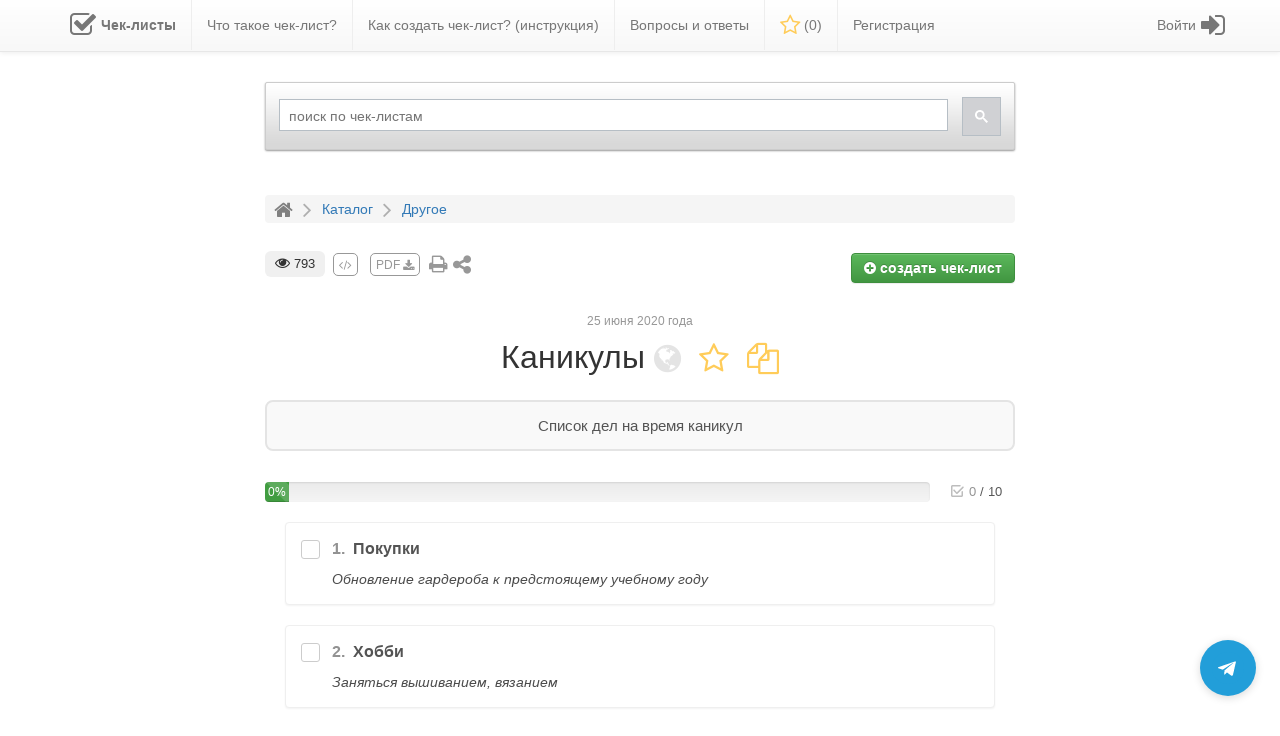

--- FILE ---
content_type: text/html; charset=UTF-8
request_url: https://checklists.expert/checklist/44191-kanikuly
body_size: 18653
content:
<!DOCTYPE html>
<html lang="en">

<head>
    
    <meta charset="utf-8">
    <meta http-equiv="X-UA-Compatible" content="IE=edge">
    <meta name="viewport" content="width=device-width, initial-scale=1, maximum-scale=1">
    <meta name="csrf-token" content="5H00T908FfxxSYDHBWOK4PhmCVHZWhk79PyVobIq" />
    <meta name="iam23" content="n" />
    <meta name="description" content="Список дел на время каникул">
    
    <title>Каникулы</title>

    <link rel="shortcut icon" href="/favicon.ico">
    <link rel="preload" href="/fonts/fontawesome-webfont.woff2?v=4.7.0" as="font" crossorigin>

    <link rel="stylesheet" type="text/css" href="/css/bootstrap.min.css" rel="stylesheet" media="all" />
    <link rel="stylesheet" type="text/css" href="/css/bootstrap-theme.min.css" rel="stylesheet" media="all" />
    <link rel="stylesheet" type="text/css" href="/css/font-awesome.min.css" rel="stylesheet" media="all" />

    <link rel="stylesheet" type="text/css" href="/css/awesome-bootstrap-checkbox.min.css?id=7c8556c817513bbf0039d3735255fd9b" rel="stylesheet"
        media="all" />
    <link rel="stylesheet" type="text/css" href="/css/animate.min.css?id=333df6d6e010c8e6bd98646d0beebf48" rel="stylesheet" media="all">
    <link rel="stylesheet" type="text/css" href="/css/magnific-popup.min.css?id=b3a1aa59b41c31f58e0dac678ad33a6e" rel="stylesheet"
        media="all" />
    <link rel="stylesheet" type="text/css" href="/css/preloader.min.css?id=833dc8fec470a2411477047b8cceade7" rel="stylesheet" media="all" />
    <link rel="stylesheet" type="text/css" href="/css/front.min.css?id=81fabc33a7eb0be44bbbc0380170f9ea" rel="stylesheet" media="all" />

    <script type="text/javascript" src="/js/jquery.min.js"></script>
    <script type="text/javascript" src="/js/popper.min.js" defer="defer"></script>
    <script type="text/javascript" src="/js/bootstrap.min.js" defer="defer"></script>
    <script type="text/javascript" src="/js/jquery.magnific-popup.min.js" defer="defer"></script>

    <script type="text/javascript" src="/js/front.min.js?id=755e181bdafa19baed12caefbf741246" defer="defer"></script>

    <script type="text/javascript">
        $.ajaxSetup({
            headers: {
                'X-CSRF-TOKEN': $('meta[name="csrf-token"]').attr('content')
            }
        });
    </script>

    <style>
        @media (min-width: 768px) {
            .favoritesMenuItem a span {
                display: none;
            }
        }
    </style>

    
    
            <script type="application/ld+json">{"@context":"https://schema.org","@type":"HowTo","name":"Каникулы","description":"Список дел на время каникул","image":{"@type":"ImageObject","url":"https://checklists.expert/images/checklistLogo.png","height":"406","width":"305"},"totalTime":"PT20M","step":[{"@type":"HowToSection","name":"Каникулы - шаги","position":1,"itemListElement":[{"@type":"HowToStep","name":"Покупки","text":"Обновление гардероба к предстоящему учебному году","url":"https://checklists.expert/checklist/44191-kanikuly#item-324563","position":1},{"@type":"HowToStep","name":"Хобби","text":"Заняться вышиванием, вязанием","url":"https://checklists.expert/checklist/44191-kanikuly#item-324561","position":2},{"@type":"HowToStep","name":"Учеба","text":"Повтор пройденного материала","url":"https://checklists.expert/checklist/44191-kanikuly#item-324560","position":3},{"@type":"HowToStep","name":"Чтение","text":"Прочитать книги из списка (составленный в течение года)","url":"https://checklists.expert/checklist/44191-kanikuly#item-324559","position":4},{"@type":"HowToStep","name":"Личностный рост","text":"Развитие внимание, памяти (выполнение развивающих упражнений, заучивание стихов)","url":"https://checklists.expert/checklist/44191-kanikuly#item-324558","position":5},{"@type":"HowToStep","name":"Общение","text":"Общение с друзьями (обязательно посещение пожилых родственников)","url":"https://checklists.expert/checklist/44191-kanikuly#item-324556","position":6},{"@type":"HowToStep","name":"Материальная сфера","text":"Найти подработку (неполный день)","url":"https://checklists.expert/checklist/44191-kanikuly#item-324555","position":7}]},{"@type":"HowToSection","name":"Укрепление здоровья","position":2,"itemListElement":[{"@type":"HowToStep","name":"Утренняя гимнастика","text":"Выполнение упражнений (в течение 15 минут)","url":"https://checklists.expert/checklist/44191-kanikuly#item-324550","position":1},{"@type":"HowToStep","name":"Вечерняя пробежка","text":"1,5 км легким бегом","url":"https://checklists.expert/checklist/44191-kanikuly#item-324551","position":2},{"@type":"HowToStep","name":"Закаливание","text":"","url":"https://checklists.expert/checklist/44191-kanikuly#item-324552","position":3}]}]}</script>

    
    
    
</head>

<body id="app-layout">

        
    <div id="ajaxMessage" class="text-center">
        <h4></h4>
    </div>

    <nav class="navbar navbar-default navbar-static-top">

    <div class="container">

        <div class="navbar-header">
            
            <button id="nb-cl-burger" type="button" class="navbar-toggle collapsed navbar-toggle-custom"
                data-toggle="collapse" data-target="#main-navbar" aria-expanded="false">
                <span class="sr-only">Toggle main menu</span>
                <span class="icon-bar"></span>
                <span class="icon-bar"></span>
                <span class="icon-bar"></span>
            </button>

            
            <div class="navbar-brand-n">
                <a id="nMainLogo" class="navbar-brand-n" href="/">
                    <img alt="Чек-листы" src="/images/checklistLogo.png">
                    <span>Чек-листы</span>
                </a>
            </div>

            
            <button id="nb-cl-user" type="button" class="navbar-toggle collapsed navbar-toggle-user pull-right"
                data-toggle="collapse" data-target="#right-navbar" aria-expanded="false" style="margin-right: 15px;">
                <i class="glyphicon glyphicon-user"></i>
            </button>

            
            <button id="searchButton" type="button" class="navbar-toggle-search pull-right">
                <i class="glyphicon glyphicon-search"></i>
            </button>

            
            <div class="menuItemFavorites-n pull-right favoritesMenuItemNew">
                <a href="/favorites">
                    <i class="fa fa-star-o"></i>
                    <span>
                        (<span class="-js-countFavorites">0</span>)
                    </span>
                </a>
            </div>

        </div>


        <div class="row">
            
            <div class="collapse navbar-collapse text-left" id="main-navbar"
                style="display: inline-block; float: left;">
                <ul class="nav navbar-nav custom-navbar-nav">
                    
                        
                            <li class=" mainpage-logo"
                                >
                                <a href="/" >
                                                                            <i class="fa fa-check-square-o fa-2x"></i>
                                                                        <span>
                                        <span class="menu-item-name">Чек-листы</span>
                                                                            </span>
                                </a>
                            </li>

                        
                    
                        
                            <li class=" "
                                >
                                <a href="/page/what-is-checklist" >
                                                                        <span>
                                        <span class="menu-item-name">Что такое чек-лист?</span>
                                                                            </span>
                                </a>
                            </li>

                        
                    
                        
                            <li class=" how-to-create-checklist"
                                >
                                <a href="/page/how-to-create-checklist" >
                                                                        <span>
                                        <span class="menu-item-name">Как создать чек-лист? (инструкция)</span>
                                                                            </span>
                                </a>
                            </li>

                        
                    
                        
                            <li class=" "
                                >
                                <a href="/page/help" >
                                                                        <span>
                                        <span class="menu-item-name">Вопросы и ответы</span>
                                                                            </span>
                                </a>
                            </li>

                        
                    
                        
                            <li class=" favoritesMenuItemNew"
                                 id="favoritesMenuItem" >
                                <a href="/favorites" >
                                                                            <i class="fa fa-star-o"></i>
                                                                        <span>
                                        <span class="menu-item-name">Избранное</span>
                                                                                    (<span  class="-js-countFavorites"
                                            >0</span>)
                                                                            </span>
                                </a>
                            </li>

                        
                    
                        
                            <li class=" registration-button-li"
                                >
                                <a href="/registration" >
                                                                        <span>
                                        <span class="menu-item-name">Регистрация</span>
                                                                            </span>
                                </a>
                            </li>

                        
                                    </ul>
            </div>

            
            <div class="collapse navbar-collapse text-right" id="right-navbar" style="overflow: hidden;">
                <ul id="rightBar" class="nav navbar-nav navbar-right">
                    
                        
                            <li class=" login-link "
                                >

                                <a href="/login"                                 title="Вход / Регистрация"  >

                                                                            <i class="fa fa-sign-in fa-2x" aria-hidden="true"></i>
                                    
                                    <span class="menu-item-content">
                                        <span class="menu-item-name">Войти</span>
                                                                            </span>

                                    
                                </a>

                                
                            </li>

                        
                                    </ul>

            </div>
        </div>

    </div>

</nav>

<style>
    li.mainpage-logo.active a i,
    li.mainpage-logo.active a span,
    li.mainpage-logo.active a {
        color: #000;
    }

    .navbar-default .navbar-nav>.active.mainpage-logo>a,
    .navbar-default .navbar-nav>.active.mainpage-logo>a:focus,
    .navbar-default .navbar-nav>.active.mainpage-logo>a:hover,
    .navbar-default .navbar-nav>.active.mainpage-logo>a,
    .navbar-default .navbar-nav>.open.mainpage-logo>a {
        background-image: none;
        background-repeat: repeat-x;
        -webkit-box-shadow: none;
        box-shadow: none;
        background-color: snow !important;
    }

    li.mainpage-logo a span {
        font-weight: bold;
    }

    li.mainpage-logo a i {
        float: left;
        line-height: 20px;
        margin-right: 5px;
    }

    li.mainpage-logo a {}

    li.mainpage-logo {}

    li.favoritesMenuItemNew i {
        font-size: 22px;
        vertical-align: middle;
        margin-top: -2px;
        color: #ffcc59;
    }

    div.navbar-brand-n {
        display: none;
    }

    @media (min-width: 1024px) {
        li.favoritesMenuItemNew span.menu-item-name {
            display: none;
        }

        .menuItemFavorites-n {
            display: none
        }
    }

    @media (min-width: 1023px) and (max-width: 1200px) {

        .how-to-create-checklist,
        .registration-button-li {
            display: none !important;
        }

    }

    #rightBar li.open-always a:first-child {
        padding: 5px 10px;
    }

    .custom-navbar-nav li:last-child {
        border: none;
    }

    .custom-navbar-nav li {
        border-right: solid 1px #eee;
    }

    li.login-link i {
        float: right;
        line-height: 20px;
        margin-left: 5px;
    }

    .navbar-toggle.navbar-toggle-custom {
        float: left;
        margin-left: 15px;
    }

    @media (min-width: 260px) and (max-width: 330px) {

        div.navbar-brand-n a img {
            display: block;
        }

        div.navbar-brand-n a span {
            display: none;
        }

    }

    @media (min-width: 330px) and (max-width: 360px) {

        div.navbar-brand-n a img {
            display: none;
        }

    }

    @media (max-width: 262px) {
        div.navbar-brand-n a {
            display: none;
        }
    }

    @media (max-width: 230px) {
        div.menuItemFavorites-n.favoritesMenuItemNew {
            display: none;
        }
    }

    @media (max-width: 1022px) {

        li.dropdown.open-always a {
            background: unset;
        }

        .navbar-default .navbar-nav>li>a {
            color: #333;
        }

        .navbar-default .navbar-nav>.active>a,
        .navbar-default .navbar-nav>.open>a {
            background: no-repeat;
            box-shadow: none;
            font-weight: bold;
            color: #000;
        }

        #rightBar>li.login-link>a>i {
            float: left;
            line-height: 25px;
            margin-right: -10px;
            margin-left: 10px;
        }

        .navbar-toggle-search {
            position: relative;
            padding: 9px 10px;
            margin-right: 15px;
            margin-top: 3px;
            margin-bottom: -5px;
            background-color: transparent;
            background-image: none;
            border: 1px solid transparent;
            border-radius: 4px;
            font-size: 21px;
        }

        li.mainpage-logo {
            display: none;
        }

        div.navbar-brand-n a span {
            font-size: 18px;
            color: #333;
            line-height: 32px;
        }

        div.navbar-brand-n a img {
            height: 28px;
            float: left;
            margin-right: 5px;
            margin-top: 2px;
        }

        div.navbar-brand-n a {}

        div.navbar-brand-n {
            display: inline-block;
            position: relative;
            margin: 9.5px 0 0 0;
        }

        .navbar-toggle {
            height: 35px;
        }

        .navbar-default #rightBar.navbar-nav>li>a span strong {}

        .navbar-default #rightBar.navbar-nav>li>a span.menu-item-name {
            margin: 0px 10px 0px 16px;
            font-size: 13px;
            font-weight: bold;
            display: block;
            float: left;
            border-right: solid 1px #d5d5d5;
            padding-right: 10px;
        }

        .navbar-default #rightBar.navbar-nav>li>a {
            display: inline-flex;
            position: relative;
            float: left;
            background: #eee;
            width: 100%;
            border-radius: 5px 0 0 6px;
            margin-bottom: 10px;
        }

        li.dropdown.open-always {
            position: relative;
        }

        li.dropdown.open-always>.dropdown-menu li:last-child {
            border-bottom: none;
        }

        li.dropdown.open-always>.dropdown-menu li {
            border-bottom: solid 1px #eee;
            padding: 5px 5px;
        }

        li.dropdown.open-always>.dropdown-menu {
            display: block !important;
            position: static;
            float: none;
            width: 100%;
            background: none;
            box-shadow: none;
            border: none;
            padding: 0;
            margin: 0;
            text-align: right;
        }

        li.dropdown.open-always>a.dropdown-toggle {
            pointer-events: none;
            cursor: default;
        }

        li.dropdown.open-always>a .caret {
            display: none;
        }

        button.navbar-toggle.collapsed {
            background: none !important;
        }

        #main-navbar.collapsing,
        #main-navbar.collapse.in {
            width: 100%;
        }

        ul.custom-navbar-nav li:last-child {
            border: none;
        }

        ul.custom-navbar-nav li {
            border-bottom: solid 1px #eee;
            margin-left: 10px;
        }

        .menuItemFavorites-n a i {
            font-size: 22px;
            vertical-align: middle;
            color: #ffcc59;
        }

        .menuItemFavorites-n a {
            color: unset;
        }

        .menuItemFavorites-n {
            margin: 15px 0 0 0;
        }

    }

    .navbar-default .navbar-nav>.active.mainpage-logo>a,
    .navbar-default .navbar-nav>.active.mainpage-logo>a:focus,
    .navbar-default .navbar-nav>.active.mainpage-logo>a:hover,
    .navbar-default .navbar-nav>.open.mainpage-logo>a {
        background-color: unset !important;
    }
</style>

<script>
    $(document).ready(function () {
        function handleDropdown() {
            if ($(window).width() < 1023) {
                $('.open-always > a.dropdown-toggle').off('click');
            }
        }

        handleDropdown();
        $(window).resize(handleDropdown);

        // Если щёлкнули вне меню — закрыть всё
        $(document).on('click', function (e) {
            if (!$(e.target).closest('.dropdown').length) {
                $('.dropdown').removeClass('open');
            }
        });

        $('#nb-cl-burger').on('click', function (e) {

            $('#right-navbar').attr('style', 'display: none !important;')
            $('#right-navbar').removeClass('open');
            $('#right-navbar').removeClass('in');
            $('#main-navbar').attr('style', 'display: inline-block; float: left;')

        });

        $('#nb-cl-user').on('click', function (e) {

            $('#main-navbar').attr('style', 'display: none !important;')
            $('#main-navbar').removeClass('open');
            $('#main-navbar').removeClass('in');
            $('#right-navbar').attr('style', 'overflow: hidden;')

        });

    });
</script>
    <div class="container">
                <div id="ajaxContainer">
            

<div class="hiddenForMobile">
    <div 
    class="row " 
    style="height: 115px; "
>
    <div class="col-md-8 col-md-offset-2 customYandexBlock hiddenForMobile">
        <div style="padding-top: 10px; padding-bottom: 10px; position: relative;">
            <!-- Заплатка (мерцающий серый фон) -->
            <div id="search-loader" style="position: absolute; top: 10px; width: 100%; height: 100%; background-color: #d3d3d3; opacity: 0.3; animation: pulse 1.1s ease-in-out infinite; transition: opacity 0.3s ease-out;">
            </div>
            <!-- Контейнер для поиска с начальным скрытием -->
            <div id="search-container" style="opacity: 0; transition: opacity 0.2s ease-in;">
                <script>
                    (function() {
                        var cx = '006759183167353462409:hnaccl6thjk';
                        var gcse = document.createElement('script');
                        gcse.type = 'text/javascript';
                        gcse.async = true;
                        gcse.src = 'https://cse.google.com/cse.js?cx=' + cx;
                        var s = document.getElementsByTagName('script')[0];
                        s.parentNode.insertBefore(gcse, s);

                        // Функция для проверки загрузки поиска
                        var maxWaitTime = 0; // Максимальное время ожидания 10 секунд
                        var startTime = Date.now();
                        var checkSearchLoaded = setInterval(function() {
                            var searchBox = document.querySelector('.gsc-control-cse');
                            if (searchBox || (Date.now() - startTime) > maxWaitTime) {
                                // Поиск загружен или время ожидания истекло
                                document.getElementById('search-loader').style.opacity = '0';
                                setTimeout(function() {
                                    document.getElementById('search-loader').style.display = 'none';
                                    // Плавно показываем поиск
                                    document.getElementById('search-container').style.opacity = '1';
                                }, 300); // Задержка для завершения анимации заплатки
                                clearInterval(checkSearchLoaded);
                            }
                        }, 100); // Проверяем каждые 100 мс
                    })();

                    // Установка placeholder после загрузки
                    window.onload = function() {
                        var checkPlaceholder = setInterval(function() {
                            var input = document.getElementById('gsc-i-id1');
                            if (input) {
                                input.placeholder = "поиск по чек-листам";
                                clearInterval(checkPlaceholder);
                            }
                        }, 100);
                    }
                </script>
                <gcse:searchbox-only></gcse:searchbox-only>
            </div>
        </div>
    </div>
</div>

<!-- CSS для мерцающего эффекта -->
<style>
@keyframes  pulse {
    0% { opacity: 0.4; }
    50% { opacity: 0.15; }
    100% { opacity: 0.3; }
}
#search-loader {
    position: absolute;
    top: 10px;
    border-radius: 16px;
    width: 100%;
    height: 100%;
    background-color: #f5f5f5 !important;
    opacity: 0.2;
    animation: pulse 1.1s ease-in-out infinite;
    transition: opacity 0.3s ease-out;
}
button.gsc-search-button-v2 {
    padding: 12px 12px !important;
}
</style></div>

<div id="stickedProgressBar" class="hidden-print progress-bar-container">
    <div class="container">
        <div class="row">
            <div class="col-sm-8 col-sm-offset-2 progress-container progress-container-flipped">

                <div class="col-sm-10">
                    <div class="progress" data-toggle="tooltip" title="процент выполнения чек-листа">
                        <div id="checklistProgressSticked" class="progress-bar progress-bar-striped active"
                            role="progressbar" aria-valuenow="0" aria-valuemin="0" aria-valuemax="100"
                            style="min-width: 2em; width: 0%">
                            0%
                        </div>
                    </div>
                </div>

                <div class="col-xs-2 -js-checklist-progress-count checklist-progress-count align-right chls-progress-count-stbl"
    style="display: flex; align-items: flex-start; justify-content: flex-end; height: 100%;">
    <div>
        <span class="trello-checklist-icon-grey" style="--icon-primary-color: inherit; --icon-secondary-color: inherit;">
    <svg width="18" height="18" role="presentation" focusable="false" viewBox="0 0 24 24"
        xmlns="http://www.w3.org/2000/svg">
        <path fill-rule="evenodd" clip-rule="evenodd"
            d="M6 4C4.89543 4 4 4.89543 4 6V18C4 19.1046 4.89543 20 6 20H18C19.1046 20 20 19.1046 20 18V13C20 12.4477 19.5523 12 19 12C18.4477 12 18 12.4477 18 13V18H6V6L16 6C16.5523 6 17 5.55228 17 5C17 4.44772 16.5523 4 16 4H6ZM8.73534 10.3223C8.36105 9.91618 7.72841 9.89038 7.3223 10.2647C6.91619 10.639 6.89039 11.2716 7.26467 11.6777L10.8768 15.597C11.4143 16.1231 12.2145 16.1231 12.7111 15.6264L13.0754 15.2683C13.3699 14.9785 13.6981 14.6556 14.0516 14.3075C15.0614 13.313 16.0713 12.3169 17.014 11.3848L17.0543 11.3449C18.7291 9.68869 20.0004 8.42365 20.712 7.70223C21.0998 7.30904 21.0954 6.67589 20.7022 6.28805C20.309 5.90022 19.6759 5.90457 19.2881 6.29777C18.5843 7.01131 17.3169 8.27244 15.648 9.92281L15.6077 9.96263C14.6662 10.8937 13.6572 11.8889 12.6483 12.8825L11.8329 13.6851L8.73534 10.3223Z"
            fill="currentColor"></path>
    </svg>
</span>        <span class="trello-checklist-icon" style="--icon-primary-color: inherit; --icon-secondary-color: inherit;">
            <svg width="18" height="18" role="presentation" focusable="false"
                viewBox="0 0 24 24" xmlns="http://www.w3.org/2000/svg">
                <path fill-rule="evenodd" clip-rule="evenodd"
                    d="M6 4C4.89543 4 4 4.89543 4 6V18C4 19.1046 4.89543 20 6 20H18C19.1046 20 20 19.1046 20 18V13C20 12.4477 19.5523 12 19 12C18.4477 12 18 12.4477 18 13V18H6V6L16 6C16.5523 6 17 5.55228 17 5C17 4.44772 16.5523 4 16 4H6ZM8.73534 10.3223C8.36105 9.91618 7.72841 9.89038 7.3223 10.2647C6.91619 10.639 6.89039 11.2716 7.26467 11.6777L10.8768 15.597C11.4143 16.1231 12.2145 16.1231 12.7111 15.6264L13.0754 15.2683C13.3699 14.9785 13.6981 14.6556 14.0516 14.3075C15.0614 13.313 16.0713 12.3169 17.014 11.3848L17.0543 11.3449C18.7291 9.68869 20.0004 8.42365 20.712 7.70223C21.0998 7.30904 21.0954 6.67589 20.7022 6.28805C20.309 5.90022 19.6759 5.90457 19.2881 6.29777C18.5843 7.01131 17.3169 8.27244 15.648 9.92281L15.6077 9.96263C14.6662 10.8937 13.6572 11.8889 12.6483 12.8825L11.8329 13.6851L8.73534 10.3223Z"
                    fill="currentColor"></path>
            </svg>
        </span>
        <span class="-js-checked-count checked-count text-boris-color-light-grey">0</span>
        <span class="separator text-boris-color-grey">/</span>
        <span class="total-count text-boris-color-grey">10</span>
    </div>
</div>
            </div>
        </div>
    </div>
</div><div class="row hidden-print">
    <div class="col-sm-8 col-sm-offset-2">
        <ol class="breadcrumb" itemscope="" itemtype="http://schema.org/BreadcrumbList">
            <li itemscope="" itemprop="itemListElement" itemtype="http://schema.org/ListItem">
                <a href="/" title="На главную" itemprop="item">
                    <i class="fa fa-home"></i>
                    <span itemprop="name" style="display: none;">Главная</span>
                    <meta itemprop="position" content="1">
                </a>
            </li>
            <i class="fa fa-angle-right"></i>
            <li itemscope="" itemprop="itemListElement" itemtype="http://schema.org/ListItem">
                <a itemprop="item" title="Каталог" href="/#catalog">
                    <span itemprop="name">Каталог</span>
                    <meta itemprop="position" content="2">
                </a>
            </li>
                            <i class="fa fa-angle-right"></i>
                <li itemscope="" itemprop="itemListElement" itemtype="http://schema.org/ListItem">
                    <a itemprop="item" title="Другое" href="https://checklists.expert/category/drugoe">
                        <span itemprop="name">Другое</span>
                        <meta itemprop="position" content="3">
                    </a>
                </li>
                    </ol>
    </div>
</div>
<div class="row">
    <div class="col-sm-8 col-sm-offset-2">

        
        <div class="hidden-print cl-edit-toolsmenu">
            <div class="row">
            <div class="col-xs-6 col-sm-7" style="font-size: 18px;">
                                    <span id="commentsCounter" class="viewscounter" data-toggle="tooltip" title="просмотры чек-листа" style="
                                                                            margin-right: 0px;
                                                                            font-size: 13px;
                                                                            vertical-align: top;
                                                                            margin-top: -2px;
                                                                            display: inline-block;
                                                                            padding: 4px 10px;
                                                                        ">
                        <i class="fa fa-eye" style="font-size: 15px;"></i> 793
                    </span>
                                        <a href="https://checklists.expert/checklistIframe/44191-kanikuly"
                        class="grey-button pdf-grey-button ajax-popup-link hidden-sm hidden-xs" data-toggle="tooltip"
                        title="Сгенерировать код для вставки чек-листа на свой сайт"><i class="fa fa-code"></i></a>
                                            <a id="pdfLink" href="https://checklists.expert/checklist/44191-kanikuly/choosePdf" data-toggle="tooltip" title="Скачать в PDF" target="_blank"
                            class="grey-button pdf-grey-button ajax-popup-link">PDF <i class="fa fa-download"
                                style="vertical-align: middle;"></i></a>
                                        <span class="hidden-xs hidden-sm"><a href="#" onclick="window.print(); void 0;" data-toggle="tooltip"
                            title="На печать" target="_blank" class="grey-button"
                            style="font-size: 20px; line-height: 22px; vertical-align: top;"><i class="fa fa-print"
                                aria-hidden="true"></i></a></span>
                    <span id="showLinkContainer" data-toggle="tooltip" title="Нажмите, чтобы поделится ссылкой на этот чек-лист"
                        class="grey-button" aria-hidden="true" style="margin-top: -3px; font-size: 16pt;"><i
                            class="fa fa-share-alt" aria-hidden="true"></i></span>
                            </div>
            <div class="col-xs-6 col-sm-5 text-right">
                                    <a href="/registration"
                        class="btn btn-md btn-success create-checklist-button" data-toggle="tooltip"
                        title="Это быстро и на 100% бесплатно!">
                        <i class="fa fa-plus-circle"></i> создать <span>чек-лист</span>
                    </a>
                                            </div>
        </div>
    </div>

<div id="checklistLinkContainer" class="hidden-print">
    <div class="container-fluid">
        <div id="checklistUrlBlock" class="row">
            <div id="checklistUrlTitle" class="col-md-3 col-sm-4 col-xs-3">ссылка <span class="hiddenForMobile">на этот
                    чек-лист</span>:
            </div>
            <div class="col-md-8 col-sm-7 col-xs-7">
                <div id="checklistUrlLink" data-toggle="tooltip" title="Нажмите, чтобы скопировать ссылку на чек-лист!">
                    https://checklists.expert/checklist/44191-kanikuly</div>
            </div>
            <div id="checklistUrlCopy" class="col-md-1 col-sm-1 col-xs-2" data-toggle="tooltip"
                title="Нажмите, чтобы скопировать ссылку на чек-лист!"><i class="fa fa-copy"></i></div>
        </div>

        <div class="row" style="margin-top: 30px; margin-bottom: 30px;">
            <div class="col-xs-12 text-center">
                <div class="like-text">Понравилось?<br />Поделитесь <i class="fa fa-angle-double-right"></i>
                </div>
                <script async src="//yastatic.net/es5-shims/0.0.2/es5-shims.min.js"></script>
                <script async src="//yastatic.net/share2/share.js"></script>
                <div class="ya-share2" data-services="vkontakte,facebook,odnoklassniki,viber,whatsapp,telegram">
                </div>
            </div>
        </div>
    </div>
</div>
        
        <div class="checklistCreatedAt hidden-print">25 июня 2020 года</div>

        <h1 id="checklistTitle" class="text-center">

    
    Каникулы

    <span style="
        white-space: nowrap;
        display: inline-block;
        overflow: hidden;
        text-overflow: ellipsis;
        vertical-align: middle;
    ">
        <span class="hidden-print"><i class="fa fa-globe availabilityIcon" data-toggle="tooltip" title="Публичный чек-лист, доступный для всех"></i></span> 
        <span
            id="favoritesStar" class="hidden-print notInFavorites"
            data-alias="44191-kanikuly"
            data-toggle="tooltip"
            title="Добавить в Избранное">
            <i class="fa fa-star-o"></i>
        </span> 
                    <a href="/checklist-copy/44191-kanikuly" class="ajax-popup-link2" data-alias="44191-kanikuly">
        <i class="fa fa-copy cl-copyicon" data-toggle="tooltip" title="Скопировать этот чек-лист себе"></i>
    </a>

<style>
    .cl-copyicon:hover {
        color: #e7aa21;
    }
    .cl-copyicon {
        cursor: pointer;
        color: #ffcc59;
    }
    .cl-copyicon-disabled {
        cursor: not-allowed;
    }
    .cl-copyicon-disabled-icon {
        color: #e4e4e4;
    }
</style>            </span>

</h1>

<style>
    .cl-fa-fa-lock-private-icon:hover {
        color: #ffcc59;
    }

    .cl-fa-fa-lock-private-icon {
        color: #d3d3d3;
        cursor: pointer;
        display: none;
    }
</style>

<script type="text/javascript">
    $(document).ready(function() {
        // Функция для обработки изменения селекта
        function toggleLockIcon() {
            var selectedValue = $('#category_id').val();
            if (selectedValue == '18') {
                $('.cl-fa-fa-lock-private-icon').hide();
            } else {
                $('.cl-fa-fa-lock-private-icon').show();
            }
        }

        // Слушаем изменения в селекте
        $('#category_id').on('change', toggleLockIcon);

        // Вызываем сразу при загрузке, чтобы учесть начальное значение
        toggleLockIcon();
    });
</script>
                    <div class="checklistText">
    <p>Список дел на время каникул</p>
</div>        
        <br />

        
        <div class="hidden-print progress-bar-container" id="tee-pb-up">
    <div class="row" style="display: flex;">
        <div class="col-xs-10 progress-container progress-integrated align-right">
            <div class="progress" data-toggle="tooltip" title="процент выполнения чек-листа">
                <div id="checklistProgress" class="progress-bar progress-bar-striped active" role="progressbar"
                    aria-valuenow="0" aria-valuemin="0" aria-valuemax="100"
                    style="min-width: 2em; width: 0%">
                    0%
                </div>
            </div>
        </div>
        <div class="col-xs-2 -js-checklist-progress-count checklist-progress-count align-right chls-progress-count-stbl"
    style="display: flex; align-items: flex-start; justify-content: flex-end; height: 100%;">
    <div>
        <span class="trello-checklist-icon-grey" style="--icon-primary-color: inherit; --icon-secondary-color: inherit;">
    <svg width="18" height="18" role="presentation" focusable="false" viewBox="0 0 24 24"
        xmlns="http://www.w3.org/2000/svg">
        <path fill-rule="evenodd" clip-rule="evenodd"
            d="M6 4C4.89543 4 4 4.89543 4 6V18C4 19.1046 4.89543 20 6 20H18C19.1046 20 20 19.1046 20 18V13C20 12.4477 19.5523 12 19 12C18.4477 12 18 12.4477 18 13V18H6V6L16 6C16.5523 6 17 5.55228 17 5C17 4.44772 16.5523 4 16 4H6ZM8.73534 10.3223C8.36105 9.91618 7.72841 9.89038 7.3223 10.2647C6.91619 10.639 6.89039 11.2716 7.26467 11.6777L10.8768 15.597C11.4143 16.1231 12.2145 16.1231 12.7111 15.6264L13.0754 15.2683C13.3699 14.9785 13.6981 14.6556 14.0516 14.3075C15.0614 13.313 16.0713 12.3169 17.014 11.3848L17.0543 11.3449C18.7291 9.68869 20.0004 8.42365 20.712 7.70223C21.0998 7.30904 21.0954 6.67589 20.7022 6.28805C20.309 5.90022 19.6759 5.90457 19.2881 6.29777C18.5843 7.01131 17.3169 8.27244 15.648 9.92281L15.6077 9.96263C14.6662 10.8937 13.6572 11.8889 12.6483 12.8825L11.8329 13.6851L8.73534 10.3223Z"
            fill="currentColor"></path>
    </svg>
</span>        <span class="trello-checklist-icon" style="--icon-primary-color: inherit; --icon-secondary-color: inherit;">
            <svg width="18" height="18" role="presentation" focusable="false"
                viewBox="0 0 24 24" xmlns="http://www.w3.org/2000/svg">
                <path fill-rule="evenodd" clip-rule="evenodd"
                    d="M6 4C4.89543 4 4 4.89543 4 6V18C4 19.1046 4.89543 20 6 20H18C19.1046 20 20 19.1046 20 18V13C20 12.4477 19.5523 12 19 12C18.4477 12 18 12.4477 18 13V18H6V6L16 6C16.5523 6 17 5.55228 17 5C17 4.44772 16.5523 4 16 4H6ZM8.73534 10.3223C8.36105 9.91618 7.72841 9.89038 7.3223 10.2647C6.91619 10.639 6.89039 11.2716 7.26467 11.6777L10.8768 15.597C11.4143 16.1231 12.2145 16.1231 12.7111 15.6264L13.0754 15.2683C13.3699 14.9785 13.6981 14.6556 14.0516 14.3075C15.0614 13.313 16.0713 12.3169 17.014 11.3848L17.0543 11.3449C18.7291 9.68869 20.0004 8.42365 20.712 7.70223C21.0998 7.30904 21.0954 6.67589 20.7022 6.28805C20.309 5.90022 19.6759 5.90457 19.2881 6.29777C18.5843 7.01131 17.3169 8.27244 15.648 9.92281L15.6077 9.96263C14.6662 10.8937 13.6572 11.8889 12.6483 12.8825L11.8329 13.6851L8.73534 10.3223Z"
                    fill="currentColor"></path>
            </svg>
        </span>
        <span class="-js-checked-count checked-count text-boris-color-light-grey">0</span>
        <span class="separator text-boris-color-grey">/</span>
        <span class="total-count text-boris-color-grey">10</span>
    </div>
</div>        <div class="clear-checkboxes-container col-sm-2 col-xs-3 hidden">
    <div class="btn-clear-checkboxes btn btn-danger btn-xs"
        data-checklist="44191" data-action=""
        title="Нажмите, чтобы очистить отмеченные пункты">
        <i class="fa fa-close"></i> Очистить
    </div>
</div>    </div>
</div>
        <div class="panel panel-default questionPanel">
            <div class="panel-body">
                <div
                    class="itemBlockCheckbox checkbox checkbox-success ">

                    <input type="checkbox" data-level="top" id="question324563" class="styled" name="question[324563]"
                         value="324563"
                        data-action="" />
                    <label for="question324563" class="hoverable">
                        <div class="chls-item-head">
                            <span class="chls-item-number chls-item-number-main" data-type="1" class="item-number" data-id="324563" id="item-id-324563">1. </span>
                            Покупки                        </div>
                                                    <div class="checkboxHelpText">
                                Обновление гардероба к предстоящему учебному году                            </div>
                                            </label>
                </div>
            </div>
        </div>
    

    
        
        <div class="panel panel-default questionPanel">
            <div class="panel-body">
                <div
                    class="itemBlockCheckbox checkbox checkbox-success ">

                    <input type="checkbox" data-level="top" id="question324561" class="styled" name="question[324561]"
                         value="324561"
                        data-action="" />
                    <label for="question324561" class="hoverable">
                        <div class="chls-item-head">
                            <span class="chls-item-number chls-item-number-main" data-type="1" class="item-number" data-id="324561" id="item-id-324561">2. </span>
                            Хобби                        </div>
                                                    <div class="checkboxHelpText">
                                Заняться вышиванием, вязанием                            </div>
                                            </label>
                </div>
            </div>
        </div>
    

    
        
        <div class="panel panel-default questionPanel">
            <div class="panel-body">
                <div
                    class="itemBlockCheckbox checkbox checkbox-success ">

                    <input type="checkbox" data-level="top" id="question324560" class="styled" name="question[324560]"
                         value="324560"
                        data-action="" />
                    <label for="question324560" class="hoverable">
                        <div class="chls-item-head">
                            <span class="chls-item-number chls-item-number-main" data-type="1" class="item-number" data-id="324560" id="item-id-324560">3. </span>
                            Учеба                        </div>
                                                    <div class="checkboxHelpText">
                                Повтор пройденного материала                            </div>
                                            </label>
                </div>
            </div>
        </div>
    

    
        
        <div class="panel panel-default questionPanel">
            <div class="panel-body">
                <div
                    class="itemBlockCheckbox checkbox checkbox-success ">

                    <input type="checkbox" data-level="top" id="question324559" class="styled" name="question[324559]"
                         value="324559"
                        data-action="" />
                    <label for="question324559" class="hoverable">
                        <div class="chls-item-head">
                            <span class="chls-item-number chls-item-number-main" data-type="1" class="item-number" data-id="324559" id="item-id-324559">4. </span>
                            Чтение                        </div>
                                                    <div class="checkboxHelpText">
                                Прочитать книги из списка (составленный в течение года)                            </div>
                                            </label>
                </div>
            </div>
        </div>
    

    
        
        <div class="panel panel-default questionPanel">
            <div class="panel-body">
                <div
                    class="itemBlockCheckbox checkbox checkbox-success ">

                    <input type="checkbox" data-level="top" id="question324558" class="styled" name="question[324558]"
                         value="324558"
                        data-action="" />
                    <label for="question324558" class="hoverable">
                        <div class="chls-item-head">
                            <span class="chls-item-number chls-item-number-main" data-type="1" class="item-number" data-id="324558" id="item-id-324558">5. </span>
                            Личностный рост                        </div>
                                                    <div class="checkboxHelpText">
                                Развитие внимание, памяти (выполнение развивающих упражнений, заучивание стихов)                            </div>
                                            </label>
                </div>
            </div>
        </div>
    

    
        
        <div class="panel panel-default questionPanel">
            <div class="panel-body">
                <div
                    class="itemBlockCheckbox checkbox checkbox-success ">

                    <input type="checkbox" data-level="top" id="question324556" class="styled" name="question[324556]"
                         value="324556"
                        data-action="" />
                    <label for="question324556" class="hoverable">
                        <div class="chls-item-head">
                            <span class="chls-item-number chls-item-number-main" data-type="1" class="item-number" data-id="324556" id="item-id-324556">6. </span>
                            Общение                        </div>
                                                    <div class="checkboxHelpText">
                                Общение с друзьями (обязательно посещение пожилых родственников)                            </div>
                                            </label>
                </div>
            </div>
        </div>
    

    
        
        <div class="panel panel-default questionPanel">
            <div class="panel-body">
                <div
                    class="itemBlockCheckbox checkbox checkbox-success ">

                    <input type="checkbox" data-level="top" id="question324555" class="styled" name="question[324555]"
                         value="324555"
                        data-action="" />
                    <label for="question324555" class="hoverable">
                        <div class="chls-item-head">
                            <span class="chls-item-number chls-item-number-main" data-type="1" class="item-number" data-id="324555" id="item-id-324555">7. </span>
                            Материальная сфера                        </div>
                                                    <div class="checkboxHelpText">
                                Найти подработку (неполный день)                            </div>
                                            </label>
                </div>
            </div>
        </div>
    

    
            <h3 class="itemBlockTitle">
            <span class="chls-item-number chls-item-number-main" data-type="1" class="item-number" data-id="324549" id="item-id-324549">8. </span>
            <span>Укрепление здоровья</span>
        </h3>
        
    

    
        
        <div class="panel panel-default questionPanel">
            <div class="panel-body">
                <div
                    class="itemBlockCheckbox checkbox checkbox-success ">

                    <input type="checkbox" data-level="top" id="question324550" class="styled" name="question[324550]"
                         value="324550"
                        data-action="" />
                    <label for="question324550" class="hoverable">
                        <div class="chls-item-head">
                            <span class="chls-item-number chls-item-number-sub" data-type="0" class="item-number" data-id="324550" id="item-id-324550">8.1 </span>
                            Утренняя гимнастика                        </div>
                                                    <div class="checkboxHelpText">
                                Выполнение упражнений (в течение 15 минут)                            </div>
                                            </label>
                </div>
            </div>
        </div>
    

    
        
        <div class="panel panel-default questionPanel">
            <div class="panel-body">
                <div
                    class="itemBlockCheckbox checkbox checkbox-success ">

                    <input type="checkbox" data-level="top" id="question324551" class="styled" name="question[324551]"
                         value="324551"
                        data-action="" />
                    <label for="question324551" class="hoverable">
                        <div class="chls-item-head">
                            <span class="chls-item-number chls-item-number-sub" data-type="0" class="item-number" data-id="324551" id="item-id-324551">8.2 </span>
                            Вечерняя пробежка                        </div>
                                                    <div class="checkboxHelpText">
                                1,5 км легким бегом                            </div>
                                            </label>
                </div>
            </div>
        </div>
    

    
        
        <div class="panel panel-default questionPanel">
            <div class="panel-body">
                <div
                    class="itemBlockCheckbox checkbox checkbox-success ">

                    <input type="checkbox" data-level="top" id="question324552" class="styled" name="question[324552]"
                         value="324552"
                        data-action="" />
                    <label for="question324552" class="hoverable">
                        <div class="chls-item-head">
                            <span class="chls-item-number chls-item-number-sub" data-type="0" class="item-number" data-id="324552" id="item-id-324552">8.3 </span>
                            Закаливание                        </div>
                                            </label>
                </div>
            </div>
        </div>
    

                    <div class="hidden-print progress-bar-container progress-bar-container-down" id="tee-pb-down">
    <div class="row" style="display: flex;">
        <div class="col-xs-10 progress-container progress-integrated align-right">
            <div class="progress" data-toggle="tooltip" title="процент выполнения чек-листа">
                <div id="checklistProgressBottom" class="progress-bar progress-bar-striped active" role="progressbar"
                    aria-valuenow="0" aria-valuemin="0" aria-valuemax="100"
                    style="min-width: 2em; width: 0%">
                    0%
                </div>
            </div>
        </div>
        <div class="col-xs-2 -js-checklist-progress-count checklist-progress-count align-right chls-progress-count-stbl"
    style="display: flex; align-items: flex-start; justify-content: flex-end; height: 100%;">
    <div>
        <span class="trello-checklist-icon-grey" style="--icon-primary-color: inherit; --icon-secondary-color: inherit;">
    <svg width="18" height="18" role="presentation" focusable="false" viewBox="0 0 24 24"
        xmlns="http://www.w3.org/2000/svg">
        <path fill-rule="evenodd" clip-rule="evenodd"
            d="M6 4C4.89543 4 4 4.89543 4 6V18C4 19.1046 4.89543 20 6 20H18C19.1046 20 20 19.1046 20 18V13C20 12.4477 19.5523 12 19 12C18.4477 12 18 12.4477 18 13V18H6V6L16 6C16.5523 6 17 5.55228 17 5C17 4.44772 16.5523 4 16 4H6ZM8.73534 10.3223C8.36105 9.91618 7.72841 9.89038 7.3223 10.2647C6.91619 10.639 6.89039 11.2716 7.26467 11.6777L10.8768 15.597C11.4143 16.1231 12.2145 16.1231 12.7111 15.6264L13.0754 15.2683C13.3699 14.9785 13.6981 14.6556 14.0516 14.3075C15.0614 13.313 16.0713 12.3169 17.014 11.3848L17.0543 11.3449C18.7291 9.68869 20.0004 8.42365 20.712 7.70223C21.0998 7.30904 21.0954 6.67589 20.7022 6.28805C20.309 5.90022 19.6759 5.90457 19.2881 6.29777C18.5843 7.01131 17.3169 8.27244 15.648 9.92281L15.6077 9.96263C14.6662 10.8937 13.6572 11.8889 12.6483 12.8825L11.8329 13.6851L8.73534 10.3223Z"
            fill="currentColor"></path>
    </svg>
</span>        <span class="trello-checklist-icon" style="--icon-primary-color: inherit; --icon-secondary-color: inherit;">
            <svg width="18" height="18" role="presentation" focusable="false"
                viewBox="0 0 24 24" xmlns="http://www.w3.org/2000/svg">
                <path fill-rule="evenodd" clip-rule="evenodd"
                    d="M6 4C4.89543 4 4 4.89543 4 6V18C4 19.1046 4.89543 20 6 20H18C19.1046 20 20 19.1046 20 18V13C20 12.4477 19.5523 12 19 12C18.4477 12 18 12.4477 18 13V18H6V6L16 6C16.5523 6 17 5.55228 17 5C17 4.44772 16.5523 4 16 4H6ZM8.73534 10.3223C8.36105 9.91618 7.72841 9.89038 7.3223 10.2647C6.91619 10.639 6.89039 11.2716 7.26467 11.6777L10.8768 15.597C11.4143 16.1231 12.2145 16.1231 12.7111 15.6264L13.0754 15.2683C13.3699 14.9785 13.6981 14.6556 14.0516 14.3075C15.0614 13.313 16.0713 12.3169 17.014 11.3848L17.0543 11.3449C18.7291 9.68869 20.0004 8.42365 20.712 7.70223C21.0998 7.30904 21.0954 6.67589 20.7022 6.28805C20.309 5.90022 19.6759 5.90457 19.2881 6.29777C18.5843 7.01131 17.3169 8.27244 15.648 9.92281L15.6077 9.96263C14.6662 10.8937 13.6572 11.8889 12.6483 12.8825L11.8329 13.6851L8.73534 10.3223Z"
                    fill="currentColor"></path>
            </svg>
        </span>
        <span class="-js-checked-count checked-count text-boris-color-light-grey">0</span>
        <span class="separator text-boris-color-grey">/</span>
        <span class="total-count text-boris-color-grey">10</span>
    </div>
</div>        <div class="clear-checkboxes-container col-sm-2 col-xs-3 hidden">
    <div class="btn-clear-checkboxes btn btn-danger btn-xs"
        data-checklist="44191" data-action=""
        title="Нажмите, чтобы очистить отмеченные пункты">
        <i class="fa fa-close"></i> Очистить
    </div>
</div>    </div>
</div>        
        <br />

        
        <div class="text-center hidden-print blockAuthor-guest">
            <h4 class="borderedBlockAuthor">Автор: <a href="https://checklists.expert/page/help#author-profile" class="underlinedLink"
                    title='Нажмите, чтобы узнать как активировать "публичный профиль Автора"'>скрыт</a>
            </h4>
        </div>
            <style>
    .no-arrow {
        appearance: none;
        -webkit-appearance: none;
        -moz-appearance: none;
        background-image: none;
        padding-right: 30px;
    }
    .no-arrow::-ms-expand {
        display: none; /* Для IE/Edge */
    }
</style>

<script>
    $(document).ready(function() {
        // Обработчик изменения селекта (AJAX-отправка)
        $('#category_id').on('change', function(e) {
            e.preventDefault();
            e.stopPropagation();

            var frmQuick = $(this).closest('form');
            $.ajax({
                type: 'POST',
                url: frmQuick.attr('action'),
                data: frmQuick.serialize(),
                success: function(response, status, xhr) {
                    var status = xhr.getResponseHeader('Ajax-Status') || 'error';
                    showMessage(status, response);
                },
                error: function(xhr) {
                    showMessage('error', xhr.responseText || 'Ошибка при обновлении');
                }
            });
        });

        // Обработчик клика по иконке "приватный"
        $('.make-private-icon').on('click', function() {
            $('#category_id').val('18').trigger('change');
        });
    });
</script>  

        <div class="hidden-print">

            <div class="row bottom-pdf-print-buttons-line">

    
        <div class="col-sm-6 left-button">
            <a
    href="/checklist-copy/44191-kanikuly"
    class="ajax-popup-link2 cl-copyicon-button"
    data-alias="44191-kanikuly"
    data-toggle="tooltip"
    title="Скопировать этот чек-лист себе">
    <span>Копировать чек-лист</span>
    <i class="fa fa-copy cl-copyicon cl-copyicon-button"></i>
</a>

<style>
    .cl-copyicon:hover {
        color: #e7aa21;
    }

    .cl-copyicon.cl-copyicon-button {
        color: unset;
    }

    .cl-copyicon {
        cursor: pointer;
        color: #ffcc59;
    }

    .cl-copyicon-disabled {
        cursor: not-allowed;
    }

    .cl-copyicon-disabled-icon {
        color: #e4e4e4;
    }
</style>

<script>
    function setChecklistCookie(alias) {
        document.cookie = `checklist_to_copy=${encodeURIComponent(alias)}; path=/; max-age=86400`;
    }

    function getChecklistCookie() {
        const cookies = document.cookie.split(';').map(cookie => cookie.trim());
        const checklistCookie = cookies.find(cookie => cookie.startsWith('checklist_to_copy='));
        if (checklistCookie) {
            const alias = checklistCookie.split('=')[1];
            return decodeURIComponent(alias);
        }
        return null;
    }

    function clearChecklistCookie() {
        document.cookie = `checklist_to_copy=; path=/; max-age=0`;
    }

    document.addEventListener('DOMContentLoaded', function() {
        const copyIcons = document.querySelectorAll('.cl-copyicon');

        copyIcons.forEach(icon => {
            icon.addEventListener('click', function(e) {
                const alias = this.closest('a').getAttribute('data-alias');
                if (alias) {
                    setChecklistCookie(alias);
                }
            });
        });
    });
</script>        </div>

                <div class="col-sm-6 right-button margin-top-correct-mobidesc">
            <a href="#" onclick="window.print(); void 0;" title="нажмите, чтобы вывести на печать этот чек-лист!"
                target="_blank">Распечатать
                <span>чек-лист&nbsp;&nbsp;<i class="fa fa-print"></i></span></a>
        </div>
        
        <div style="text-align: center" class="margin-top-60px-mobidesc">
                        <div class="button">
                <a href="https://checklists.expert/checklist/44191-kanikuly/choosePdf" class="ajax-popup-link" title="нажмите, чтобы скачать этот чек-лист в формате PDF!"
                    target="_blank">Скачать
                    чек-лист в PDF&nbsp;&nbsp;<i class="fa fa-file-pdf-o"></i></a>
            </div>
                    </div>

    
</div>

<style>
.margin-top-60px-mobidesc {
    margin-top: 60px;
}
@media (max-width: 767px) {
  .margin-top-correct-mobidesc {
    margin-top: 10px !important;
  }
  .margin-top-60px-mobidesc {
    margin-top: 30px;
  }
}
</style>
            <div style="color: #999;
        max-width: 430px;
        text-align: center;
        margin: -30px auto 40px auto;">
    <p>* при скачивании в PDF - можно добавить комментарий, который отобразится внутри файла. Так же будет указана дата
        и время заполнения скачанного чек-листа</p>
</div>

            <div class="cl-creatChecklistsButton">
    <a
        href="/admin"
        data-original-title="Это быстро и на 100% бесплатно!"
        data-toggle="tooltip"
        class="btn btn-default btn-block text-center green-border">
        <strong>
            <i class="fa fa-plus-circle"></i>
             
            <span>Создать чек-лист</span>
        </strong>
    </a>
</div>

<style>
    .cl-creatChecklistsButton {
        display: block;
        max-width: 555px;
        margin: auto;
        position: relative;
    }

    .cl-creatChecklistsButton a {
        font-size: 14pt;
        margin-top: 0;
        margin-bottom: 10px;
        color: green;
        border-color: green;
    }
</style>            <br>

            <h4 class="text-center" style="margin-bottom: 20px; line-height: 160%;">
        Смотрите другие чек-листы в категории <a href="https://checklists.expert/category/drugoe" class="another-category-link">"Другое"</a>
    </h4>
    <div class="checklistBlock text-center">
                    <a href="/checklist/43930-knigi-dlya-letnego-otdyha"
                class="btn btn-default btn-block btn-bigtext text-center"><strong>Книги для летнего отдыха</strong></a>
                    <a href="/checklist/43767-kanikuly"
                class="btn btn-default btn-block btn-bigtext text-center"><strong>Каникулы</strong></a>
                    <a href="/checklist/43442-rezhim-dnya"
                class="btn btn-default btn-block btn-bigtext text-center"><strong>Режим дня</strong></a>
            </div>

            
        </div>

    </div>

</div>

<!-- тут я вставил код вывода текста в оранжевом бордере -->
<br/><br/>
<div class="row">
    <div class="col-lg-10 col-lg-offset-1 text-center">
        <div class="borderedBlock text-center hidden-print">
            <h4>
                <a href="/" class="underlinedLink hidden-print">Чек-лист | Эксперт</a><span class="visible-print">Чек-лист | Эксперт</span>
                - создайте чек-лист онлайн, бесплатно!
            </h4>
        </div>
        <div class="visible-print">
            Создано с помощью сервиса <strong>"Чек-лист | Эксперт"</strong>
        </div>
    </div>
</div>
<!-- тут я завершил вставку кода вывода текста в оранжевом бордере -->
<style>
    .text-boris-color-green {
        color: #3b8d43 !important;
    }

    .text-boris-color-grey {
        color: #575757 !important;
    }

    .text-boris-color-light-grey {
        color: #939393 !important;
    }

    .checklist-progress-count-full .text-boris-color-green,
    .checklist-progress-count-full .text-boris-color-grey,
    .checklist-progress-count-full .text-boris-color-light-grey {
        color: #fff !important;
    }

    .checklist-progress-count div {
        position: absolute;
        background: #ffffff;
        padding: 4px 9px 3px 24px;
        border-radius: 5px;
        border: solid 1px #d9d9d9;
        margin: -2px 0 0 0;
        font-size: 12px;
        left: 0;
    }

    .checklist-progress-count div span.trello-checklist-icon svg {
        margin: 0px 4px 0 0;
        line-height: 1px;
        display: block;
        float: left;
    }

    .checklist-progress-count-full div span.trello-checklist-icon {
        display: unset !important;
    }

    .checklist-progress-count div span.trello-checklist-icon {
        display: none;
    }

    .checklist-progress-count-full div {
        background: green;
        color: #fff;
        padding: 4px 9px 3px 4px;
        line-height: 18px;
        border: none;
    }

    .progress-container-flipped .chls-progress-count-stbl {
        margin-top: 1px;
        position: relative;
    }

    .progress-container-flipped .chls-progress-count-stbl.checklist-progress-count-full div {
        box-shadow: 0 5px 5px 0 rgba(0, 0, 0, .3);
    }

    .progress-container-flipped .chls-progress-count-stbl.checklist-progress-count-full {
        margin: -3px 0 0 0;
    }

    .checklist-progress-count-full .trello-checklist-icon-grey {
        display: none;
    }

    .trello-checklist-icon-grey {
        position: absolute;
        margin: -1px 0px 0px -21px;
        color: #bdbdbd;
    }

    div.progress div.progress-bar {
        background-color: #419d41;
    }

    @media (min-width: 768px) {
        div.progress-bar-container div.col-xs-2.clear-checkboxes-container {
            width: 10%;
        }

        div.progress-bar-container div.col-xs-2.chls-progress-count-stbl {
            width: 11%;
        }

        div.progress-bar-container div.col-xs-10.progress-container {
            width: 90%;
        }

        div.progress-container-flipped div.col-sm-10 {
            width: 88.3%;
        }

        div.progress-container.progress-container-flipped {
            background: #ffffff;
            background: linear-gradient(180deg, rgba(255, 255, 255, 1) 0%, rgba(9, 9, 121, 0) 100%);
        }

        #tee-pb-down div.progress,
        #tee-pb-up div.progress {
            margin-top: -1px;
        }

        div.progress-container-flipped div.checklist-progress-count div {}

        .btn-clear-checkboxes.btn {
            margin: -1.5px 0 0 0;
        }

        .checklist-progress-count div {
            border: none;
            font-size: 13px;
        }
    }

    @media (max-width: 767.98px) {

        .btn-clear-checkboxes.btn {
            margin: -1px 0 0 0;
        }

        div.progress-bar-container div.col-sm-2.clear-checkboxes-container {
            width: 25%;
        }

        div.progress-bar-container div.col-xs-2.chls-progress-count-stbl {
            width: 25%;
        }

        div.progress-bar-container div.col-xs-10.progress-container {
            width: 50%;
        }

        div.col-xs-10.progress-container {
            max-width: 80%;
        }

        .trello-checklist-icon-grey {
            margin: 1px 0 0 -22px;
        }

        .checklist-progress-count div {
            font-size: 14px;
        }

        .checklist-progress-count div {
            border: none;
        }

        .chls-progress-count-stbl.checklist-progress-count-full span.separator,
        .chls-progress-count-stbl.checklist-progress-count-full span.total-count {}

        .progress-bar-container .row {
            display: flex;
            flex-wrap: nowrap;
            align-items: stretch;
        }

        .progress-bar-container .progress-container {
            flex: 1 1 auto;
            min-width: 0;
            max-width: 100%;
        }

        .progress-bar-container .checklist-progress-count,
        .progress-bar-container .clear-checkboxes-container {
            flex: 0 0 auto;
            width: auto;
            min-width: 48px;
            max-width: 80px;
        }

        .progress-container-flipped .checklist-progress-count.checklist-progress-count-full.chls-progress-count-stbl div {
            left: 12px;
            top: 1px;
        }

        .progress-container-flipped .checklist-progress-count div {
            font-size: 14px;
        }

        .progress-container-flipped .trello-checklist-icon-grey {
            margin: 1px 0px 0px -21px;
        }

        .progress-container-flipped .checklist-progress-count.chls-progress-count-stbl div {
            left: 20px;
            top: 0;
        }

        .progress-bar-container .checklist-progress-count-full>div {
            position: relative !important;
            margin: 0px 0px 0px -15px;
        }

        .progress-bar-container .checklist-progress-count-full>div span.checked-count {
            font-size: 12px;
            font-weight: bold;
            letter-spacing: 0px;
            margin-left: -3px;
        }

        .progress-bar-container .checklist-progress-count>div {
            letter-spacing: -1px;
            position: absolute;
            left: 0;
            top: -1px;
        }

        .progress-bar-container .checklist-progress-count>div,
        .progress-bar-container .clear-checkboxes-container>div {
            white-space: nowrap;
        }

        .progress-bar-container .clear-checkboxes-container {
            display: flex;
            align-items: flex-start;
            justify-content: flex-end;
            padding-left: 4px;
            margin-top: 1px !important;
        }

        .progress-bar-container .checklist-progress-count {
            display: flex !important;
            align-items: flex-start;
            justify-content: flex-end;
        }

        .checklist-progress-count-full div {
            padding-right: 7px;
        }

        .progress-bar-container .progress {
            min-width: 0;
        }

        /*Для флипа*/

        #stickedProgressBar .chls-progress-count-stbl {
            position: absolute;
            top: 0;
            right: 3.5%;
            height: 21px !important;
        }

        #stickedProgressBar .progress-container-flipped div.col-sm-10 {
            background: #fff;
            box-shadow: 1px 3px #fff;
        }

        #stickedProgressBar .progress {
            width: 80%;
        }

    }
</style><script type="text/javascript" src="/js/cookie.min.js?id=bb1637b26491516682ff64925a8f2974" defer="defer"></script>
<script type="text/javascript" src="/js/checklistFavorites.min.js?id=5d32a8b4b5e45bfc8e8196ce1507821b" defer="defer"></script>
<script type="text/javascript" src="/js/checklistMain.min.js?id=51963bd5f07a832a238d84381bda1173" defer="defer"></script>
<script type="text/javascript" src="/js/copyToClipboard.min.js?id=a1471454d1ea34ea01349d8c796734c7" defer="defer"></script>
<script>
    function setChecklistCookie(alias) {
        document.cookie = `checklist_to_copy=${encodeURIComponent(alias)}; path=/; max-age=86400`;
    }

    function getChecklistCookie() {
        const cookies = document.cookie.split(';').map(cookie => cookie.trim());
        const checklistCookie = cookies.find(cookie => cookie.startsWith('checklist_to_copy='));
        if (checklistCookie) {
            const alias = checklistCookie.split('=')[1];
            return decodeURIComponent(alias);
        }
        return null;
    }

    function clearChecklistCookie() {
        document.cookie = `checklist_to_copy=; path=/; max-age=0`;
    }

    document.addEventListener('DOMContentLoaded', function() {

        const copyIcons = document.querySelectorAll('.cl-copyicon');
        const copyButtons = document.querySelectorAll('.cl-copyicon-button');

        copyIcons.forEach(icon => {
            icon.addEventListener('click', function(e) {
                const alias = this.closest('a').getAttribute('data-alias');
                if (alias) {
                    setChecklistCookie(alias);
                }
            });
        });

        copyButtons.forEach(button => {
            button.addEventListener('click', function(e) {
                const alias = this.closest('a').getAttribute('data-alias');
                if (alias) {
                    setChecklistCookie(alias);
                }
            });
        });
    });
</script><script type="text/javascript" src="/js/checklistPDFWithMarkedItems.min.js?id=06ecc55f3fe0de583125196c52c9617d"></script>

<script>

    $(document).ready(function () {
        const $checkboxes = $('.itemBlockCheckbox input[type="checkbox"][data-level="top"]');
        const $progressContainers = $('.-js-checklist-progress-count');
        const $progressBars = $('#checklistProgress, #checklistProgressBottom');
        const $clearButton = $('.btn-clear-checkboxes');
        const totalCheckboxes = $checkboxes.length;

        function updateProgress() {
            const checkedCount = $checkboxes.filter(':checked').length;

            $progressContainers.each(function () {
                const $checkedSpan = $(this).find('.-js-checked-count');
                $checkedSpan.text(checkedCount);

                $checkedSpan
                    .toggleClass('text-boris-color-light-grey', checkedCount === 0)
                    .toggleClass('text-boris-color-green', checkedCount > 0);

                $(this).toggleClass('checklist-progress-count-full', checkedCount === totalCheckboxes);
                $(this).find('.total-count').text(totalCheckboxes);
            });

            const progressPercentage = (checkedCount / totalCheckboxes) * 100;
            $progressBars
                .css('width', `${progressPercentage}%`)
                .text(`${Math.round(progressPercentage)}%`)
                .attr('aria-valuenow', progressPercentage);
        }

        // Initial update
        updateProgress();

        // Handle checkbox changes
        $checkboxes.on('change', updateProgress);

        // Handle clear button click
        $clearButton.on('click', function () {
            $checkboxes.prop('checked', false); // Ensure all checkboxes are unchecked
            updateProgress(); // Force progress update
        });

        // MutationObserver for programmatic changes
        const observer = new MutationObserver(() => updateProgress());
        $checkboxes.each(function () {
            observer.observe(this, { attributes: true, attributeFilter: ['checked'] });
        });
    });


    $(document).ready(function () {
        const $stickedBar = $('#stickedProgressBar');
        const $topBar = $('#tee-pb-up');
        const $bottomBar = $('#tee-pb-down');
        const $progressBars = $('#checklistProgress, #checklistProgressBottom, #checklistProgressSticked');
        const $checkboxes = $('.itemBlockCheckbox input[type="checkbox"]');
        const $clearButtonContainer = $('.clear-checkboxes-container');
        const totalCheckboxes = $checkboxes.length;

        // Утилита для проверки видимости элемента
        $.fn.isInViewport = function () {
            const elementTop = $(this).offset().top;
            const elementBottom = elementTop + $(this).outerHeight();
            const viewportTop = $(window).scrollTop();
            const viewportBottom = viewportTop + $(window).height();
            return elementBottom > viewportTop && elementTop < viewportBottom;
        };

        // Функция для обновления прогресса и видимости кнопки
        function updateProgress() {
            const checkedCount = $checkboxes.filter(':checked').length;
            const progressPercentage = (checkedCount / totalCheckboxes) * 100;

            $progressBars
                .css('width', `${progressPercentage}%`)
                .text(`${Math.round(progressPercentage)}%`)
                .attr('aria-valuenow', progressPercentage);

            // Показываем/скрываем кнопку в зависимости от количества отмеченных чекбоксов
            $clearButtonContainer.toggleClass('hidden', checkedCount === 0);
        }

        // Функция для обновления видимости прилипающего бара
        function updateStickyVisibility() {
            const isTopVisible = $topBar.isInViewport();
            const isBottomVisible = $bottomBar.isInViewport();
            $stickedBar.toggle(!isTopVisible && !isBottomVisible);
            updateProgress(); // Обновляем прогресс и видимость кнопки
        }

        // Обновляем при загрузке, скролле и ресайзе
        $(window).on('scroll resize', updateStickyVisibility);
        updateStickyVisibility();

        // Обработка изменений чекбоксов
        $checkboxes.on('change', updateProgress);

        // Обработка клика по кнопке очистки
        $clearButtonContainer.on('click', '.btn-clear-checkboxes', function () {
            $checkboxes.prop('checked', false);
            updateProgress();
        });

        // MutationObserver для программных изменений
        const observer = new MutationObserver(() => updateProgress());
        $checkboxes.each(function () {
            observer.observe(this, { attributes: true, attributeFilter: ['checked'] });
        });
    });

</script>
        </div>
        <script type="text/javascript" src="/js/createChecklist.js"></script>
    </div>

    <footer class="footer hidden-print">
        <div class="container-fluid text-center">
            <div class="well">
                <ul class="list-inline">
                                            <li><a href="https://checklists.expert/page/o-servise">О сервисе</a></li>
                                            <li><a href="https://checklists.expert/page/what-is-checklist">Что такое чек-лист?</a></li>
                                            <li><a href="https://checklists.expert/page/how-to-create-checklist">Как создать Чек-лист? (инструкция)</a></li>
                                            <li><a href="https://checklists.expert/page/help">Вопросы и Ответы</a></li>
                                            <li><a href="https://checklists.expert/page/termsBasic">Условия использования</a></li>
                                            <li><a href="https://checklists.expert/page/support">Помощь</a></li>
                                            <li><a href="https://checklists.expert/page/kontakty">Контакты</a></li>
                                        
                </ul>
            </div>
        </div>
    </footer>

    <script src="https://checklists.expert/js/popup-delegation.js"></script>

            <div class="hidden-print">
    <a href="https://t.me/+8-m3RUA_XMc3YmJk" target="_blank"
        style="position: fixed; right: 24px; bottom: 24px; z-index: 1000; background: #229ED9; border-radius: 50%; width: 56px; height: 56px; display: flex; align-items: center; justify-content: center; box-shadow: 0 2px 8px rgba(0,0,0,0.15);"
        data-toggle="tooltip"
        title="Самый быстрый способ получить помощь - написать в нашу официальную группу поддержки в Телеграм">
        <svg width="32" height="32" viewBox="0 0 240 240" fill="none" xmlns="http://www.w3.org/2000/svg">
            <circle cx="120" cy="120" r="120" fill="#229ED9" />
            <path
                d="M179.5 74.5L157.5 170.5C155.5 178.5 150.5 180.5 143.5 176.5L112.5 153.5L98.5 166.5C96.5 168.5 94.5 170.5 91.5 170.5L93.5 138.5L158.5 83.5C161.5 81 158.5 80 155.5 82.5L80.5 132.5L49.5 122.5C42.5 120.5 42.5 115.5 51.5 112.5L170.5 71.5C176.5 69.5 181.5 73.5 179.5 74.5Z"
                fill="#fff" />
        </svg>
    </a>
</div>    
    
        <!-- Yandex.Metrika counter -->
<script type="text/javascript">
    (function (m, e, t, r, i, k, a) {
        m[i] = m[i] || function () { (m[i].a = m[i].a || []).push(arguments) };
        m[i].l = 1 * new Date();
        for (var j = 0; j < document.scripts.length; j++) { if (document.scripts[j].src === r) { return; } }
        k = e.createElement(t), a = e.getElementsByTagName(t)[0], k.async = 1, k.src = r, a.parentNode.insertBefore(k, a)
    })
        (window, document, "script", "https://mc.yandex.ru/metrika/tag.js", "ym");

    ym(40032340, "init", {
        clickmap: true,
        trackLinks: true,
        accurateTrackBounce: true,
        webvisor: true
    });
</script>
<noscript>
    <div><img src="https://mc.yandex.ru/watch/40032340" style="position:absolute; left:-9999px;" alt="" /></div>
</noscript>
<!-- /Yandex.Metrika counter -->        <!-- Google.Metrika counter -->
<script>
    (function (i, s, o, g, r, a, m) {
        i['GoogleAnalyticsObject'] = r;
        i[r] = i[r] || function () {
            (i[r].q = i[r].q || []).push(arguments)
        }, i[r].l = 1 * new Date();
        a = s.createElement(o),
            m = s.getElementsByTagName(o)[0];
        a.async = 1;
        a.src = g;
        m.parentNode.insertBefore(a, m)
    })(window, document, 'script', 'https://www.google-analytics.com/analytics.js', 'ga');

    ga('create', 'UA-53913295-2', 'auto');
    ga('send', 'pageview');
</script>
<!-- /Google.Metrika counter -->
    
</body>

</html>